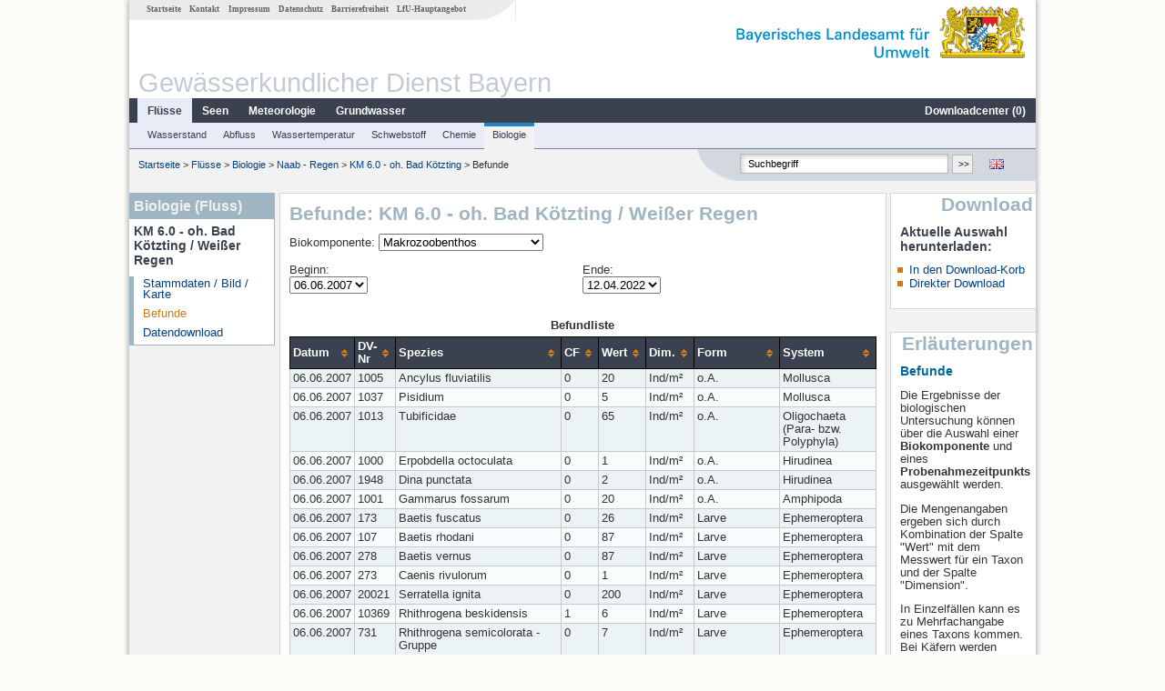

--- FILE ---
content_type: text/html; charset=utf-8
request_url: https://www.gkd.bayern.de/de/fluesse/biologie/naab_regen/km-6-0-oh-bad-koetzting-8496/befunde
body_size: 9463
content:
<!DOCTYPE html>
<html lang="de">
<head>
    <meta charset="utf-8">
    <meta http-equiv="X-UA-Compatible" content="IE=edge">
    <meta name="viewport" content="width=device-width, initial-scale=1">
    <title>Befunde: KM 6.0 - oh. Bad Kötzting / Weißer Regen</title>
    <link href="https://www.gkd.bayern.de/css/style.20231129.css" rel="stylesheet">
    <link href="https://media.gkd.bayern.de/js/jquery-ui-1.13.2/jquery-ui.min.css" rel="stylesheet">
    <link rel="icon" href="https://www.gkd.bayern.de/favicon.ico">
    <link rel="canonical" href="https://www.gkd.bayern.de/de/fluesse/biologie/naab_regen/km-6-0-oh-bad-koetzting-8496/befunde" />
    <meta name="description" content=""><meta name="keywords" content="Gewässerkundlicher Dienst,Bayern,Messdaten,Gewässerkunde,Download,Abfluss,Grundwasser,Grundwasserstand,Niederschlag,Wassertemperatur,Fluss,See,Gewaesser,Wasserstand,GKD,Gewässerchemie"><meta name="robots" content="index, follow"><link href="https://media.gkd.bayern.de/js/jquery-ui-1.13.2/jquery-ui.min.css" rel="stylesheet"><script src="https://media.gkd.bayern.de/js/jquery-3.7.0/jquery.min.js"></script><script src="https://media.gkd.bayern.de/js/jquery/jquery.maphilight.min.js"></script></head>

<body>
<a title="#" name="top"></a>
<div id="center" class="wide">
    <div id="kopf">
        <div id="schriftzug">
            <div id="navi_meta"><ul><li class=""><a href="https://www.gkd.bayern.de/de/" title="Startseite" id="Startseite">Startseite</a></li><li class=" append_mobile"><a href="https://www.gkd.bayern.de/de/kontakt" title="Kontakt" id="Kontakt">Kontakt</a></li><li class=" append_mobile"><a href="https://www.gkd.bayern.de/de/impressum" title="Impressum" id="Impressum">Impressum</a></li><li class=" append_mobile"><a href="https://www.gkd.bayern.de/de/datenschutz" title="Datenschutz" id="Datenschutz">Datenschutz</a></li><li class=""><a href="https://www.gkd.bayern.de/de/barrierefreiheit" title="Barrierefreiheit" id="Barrierefreiheit">Barrierefreiheit</a></li><li class=""><a href="https://www.lfu.bayern.de/" target="_blank" id="LfU-Hauptangebot">LfU-Hauptangebot</a></li></ul></div>
            <div id="lfu"><img src="https://www.gkd.bayern.de/images/layout/schriftzug_l.png" alt="Bayerisches Landesamt f&uuml;r Umwelt"></div>
        </div>
        <div id="kopfgrafik">Gewässerkundlicher Dienst Bayern</div>
        <div id="navi_horizontal_container">
            <div id="navi_horizontal">
                <ul><li class="active"><a href="https://www.gkd.bayern.de/de/fluesse" class="active" id="Fl&uuml;sse">Fl&uuml;sse</a><ul class="hide"><li class=""><a href="https://www.gkd.bayern.de/de/fluesse/wasserstand" id="Wasserstand">Wasserstand</a></li><li class=""><a href="https://www.gkd.bayern.de/de/fluesse/abfluss" id="Abfluss">Abfluss</a></li><li class=""><a href="https://www.gkd.bayern.de/de/fluesse/wassertemperatur" id="Wassertemperatur">Wassertemperatur</a></li><li class=""><a href="https://www.gkd.bayern.de/de/fluesse/schwebstoff" id="Schwebstoff">Schwebstoff</a></li><li class=""><a href="https://www.gkd.bayern.de/de/fluesse/chemie" id="Chemie">Chemie</a></li><li class=""><a href="https://www.gkd.bayern.de/de/fluesse/biologie" id="Biologie">Biologie</a></li></ul></li><li class=""><a href="https://www.gkd.bayern.de/de/seen" id="Seen">Seen</a><ul class="hide"><li class=""><a href="https://www.gkd.bayern.de/de/seen/wasserstand" id="Wasserstand">Wasserstand</a></li><li class=""><a href="https://www.gkd.bayern.de/de/seen/wassertemperatur" id="Wassertemperatur">Wassertemperatur</a></li><li class=""><a href="https://www.gkd.bayern.de/de/seen/chemie" id="Chemie">Chemie</a></li><li class=""><a href="https://www.gkd.bayern.de/de/seen/biologie" id="Biologie">Biologie</a></li></ul></li><li class=""><a href="https://www.gkd.bayern.de/de/meteo" id="Meteorologie">Meteorologie</a><ul class="hide"><li class=""><a href="https://www.gkd.bayern.de/de/meteo/niederschlag" id="Niederschlag">Niederschlag</a></li><li class=""><a href="https://www.gkd.bayern.de/de/meteo/schnee" id="Schnee">Schnee</a></li><li class=""><a href="https://www.gkd.bayern.de/de/meteo/lufttemperatur" id="Lufttemperatur">Lufttemperatur</a></li><li class=""><a href="https://www.gkd.bayern.de/de/meteo/luftfeuchte" id="Relative Luftfeuchte">Relative Luftfeuchte</a></li><li class=""><a href="https://www.gkd.bayern.de/de/meteo/wind" id="Wind">Wind</a></li><li class=""><a href="https://www.gkd.bayern.de/de/meteo/globalstrahlung" id="Globalstrahlung">Globalstrahlung</a></li><li class=""><a href="https://www.gkd.bayern.de/de/meteo/luftdruck" id="Luftdruck">Luftdruck</a></li></ul></li><li class=""><a href="https://www.gkd.bayern.de/de/grundwasser" id="Grundwasser">Grundwasser</a><ul class="hide"><li class=""><a href="https://www.gkd.bayern.de/de/grundwasser/oberesstockwerk" id="Wasserstand oberes Stockwerk">Wasserstand oberes Stockwerk</a></li><li class=""><a href="https://www.gkd.bayern.de/de/grundwasser/tieferestockwerke" id="Wasserstand tiefere Stockwerke">Wasserstand tiefere Stockwerke</a></li><li class=""><a href="https://www.gkd.bayern.de/de/grundwasser/quellschuettung" id="Quellsch&uuml;ttung">Quellsch&uuml;ttung</a></li><li class=""><a href="https://www.gkd.bayern.de/de/grundwasser/quelltemperatur" id="Quelltemperatur">Quelltemperatur</a></li><li class=""><a href="https://www.gkd.bayern.de/de/grundwasser/chemie" id="Chemie">Chemie</a></li></ul></li><li class=" float_right"><a href="https://www.gkd.bayern.de/de/downloadcenter" id="downloadcenter">Downloadcenter (<span class="downloadanz">0</span>)</a><ul class="hide"><li class=""><a href="https://www.gkd.bayern.de/de/downloadcenter" id="Download-Korb">Download-Korb</a></li><li class=""><a href="https://www.gkd.bayern.de/de/downloadcenter/wizard" id="Messstellenauswahl">Messstellenauswahl</a></li></ul></li></ul>            </div>

            <div id="navi_horizontal_sub">
                <ul><li class=""><a href="https://www.gkd.bayern.de/de/fluesse/wasserstand" id="Wasserstand">Wasserstand</a></li><li class=""><a href="https://www.gkd.bayern.de/de/fluesse/abfluss" id="Abfluss">Abfluss</a></li><li class=""><a href="https://www.gkd.bayern.de/de/fluesse/wassertemperatur" id="Wassertemperatur">Wassertemperatur</a></li><li class=""><a href="https://www.gkd.bayern.de/de/fluesse/schwebstoff" id="Schwebstoff">Schwebstoff</a></li><li class=""><a href="https://www.gkd.bayern.de/de/fluesse/chemie" id="Chemie">Chemie</a></li><li class="active"><a href="https://www.gkd.bayern.de/de/fluesse/biologie" class="active" id="Biologie">Biologie</a></li></ul>            </div>
        </div>
    </div>

    <div id="content">
        <div id="surfpfad">
            <ul>
                <li><a href="https://www.gkd.bayern.de/de/">Startseite</a> &gt;</li><li> <a href="https://www.gkd.bayern.de/de/fluesse">Fl&uuml;sse</a> &gt;</li><li> <a href="https://www.gkd.bayern.de/de/fluesse/biologie">Biologie</a> &gt;</li><li> <a href="https://www.gkd.bayern.de/de/fluesse/biologie/naab_regen">Naab - Regen</a> &gt;</li><li> <a href="https://www.gkd.bayern.de/de/fluesse/biologie/naab_regen/km-6-0-oh-bad-koetzting-8496">KM 6.0 - oh. Bad Kötzting</a> &gt;</li><li> Befunde</li>
            </ul>

            <div id="kopfsymbole">
                <ul style="padding-left:15px;">
                    <li><a id="translatePage" href="https://www.gkd.bayern.de/en/rivers/biology/naab_regen/km-6-0-oh-bad-koetzting-8496/findings"><img alt="English version" title="English version" src="https://www.gkd.bayern.de/images/symbole/gb.png" /></a></li>                </ul>
                <form action="https://www.gkd.bayern.de/de/search" method="get" name="searchform">
                    <input onclick="if(this.value=='Suchbegriff') this.value='';" type="text" name="suche" id="q"
                           value="Suchbegriff" size="18" maxlength="128"/>
                    <input type="submit" id="submit" value="&gt;&gt;"/>
                </form>
            </div>
            <!--/UdmComment-->

            <!-- id = surfpfad -->
        </div>
        <!-- Janus Header End -->


        <div id="navi_links_3c"><div class="row"><div class="col">
<div class="header">Biologie (Fluss)</div>
<h4 style="margin: 5px 0 5px 5px">KM 6.0 - oh. Bad Kötzting / Weißer Regen</h4>
<ul><li><a class="" href="https://www.gkd.bayern.de/de/fluesse/biologie/naab_regen/km-6-0-oh-bad-koetzting-8496">Stammdaten / Bild / Karte</a></li>
<li><a class="active" href="https://www.gkd.bayern.de/de/fluesse/biologie/naab_regen/km-6-0-oh-bad-koetzting-8496/befunde">Befunde</a></li><li><a class="" href="https://www.gkd.bayern.de/de/fluesse/biologie/naab_regen/km-6-0-oh-bad-koetzting-8496/download">Datendownload</a></li>
</ul></div></div></div>        <div id="content_3c" class="col3"><div class="row">
	<div class="heading"><h1>Befunde: KM 6.0 - oh. Bad Kötzting / Weißer Regen</h1></div>
	<div class="col"><form  action="https://www.gkd.bayern.de/de/fluesse/biologie/naab_regen/km-6-0-oh-bad-koetzting-8496/befunde" method="GET"><div style="margin-right:5px;">Biokomponente:&nbsp;<select name="bk_nr" onchange="this.form.submit()"><option value="1" selected="selected">Makrozoobenthos</option><option value="140">Makrophyten/Phytobenthos</option></select></div></form><br /><div style="float:left;width: 50%"><form  action="https://www.gkd.bayern.de/de/fluesse/biologie/naab_regen/km-6-0-oh-bad-koetzting-8496/befunde" method="GET"><input type="hidden" name="bk_nr" value="1"><input type="hidden" name="msntz" value=""><input type="hidden" name="dv_nr" value=""><input type="hidden" name="ende" value="2022-04-12"><div style="margin-right:5px;">Beginn:<br /><select name="beginn" onchange="this.form.submit()"><option value="2007-06-06" selected="selected">06.06.2007</option><option value="2016-04-27">27.04.2016</option><option value="2019-04-16">16.04.2019</option><option value="2022-04-12">12.04.2022</option></select></div></form></div><div style="float:left"><form  action="https://www.gkd.bayern.de/de/fluesse/biologie/naab_regen/km-6-0-oh-bad-koetzting-8496/befunde" method="GET"><input type="hidden" name="bk_nr" value="1"><input type="hidden" name="beginn" value="2007-06-06"><input type="hidden" name="msntz" value=""><input type="hidden" name="dv_nr" value=""><div style="margin-right:5px;">Ende:<br /><select name="ende" onchange="this.form.submit()"><option value="2007-06-06">06.06.2007</option><option value="2016-04-27">27.04.2016</option><option value="2019-04-16">16.04.2019</option><option value="2022-04-12" selected="selected">12.04.2022</option></select></div></form></div><div style="clear:both"></div><br /><br /><table  class="tblsort"><caption>Befundliste</caption><thead><tr><th>Datum</th><th>DV-Nr</th><th>Spezies</th><th>CF</th><th>Wert</th><th>Dim.</th><th>Form</th><th>System</th></tr></thead><tbody><tr  class="row"><td >06.06.2007</td><td >1005</td><td >Ancylus fluviatilis</td><td >0</td><td >20</td><td >Ind/m²</td><td >o.A.</td><td >Mollusca</td></tr><tr  class="row2"><td >06.06.2007</td><td >1037</td><td >Pisidium</td><td >0</td><td >5</td><td >Ind/m²</td><td >o.A.</td><td >Mollusca</td></tr><tr  class="row"><td >06.06.2007</td><td >1013</td><td >Tubificidae</td><td >0</td><td >65</td><td >Ind/m²</td><td >o.A.</td><td >Oligochaeta (Para- bzw. Polyphyla)</td></tr><tr  class="row2"><td >06.06.2007</td><td >1000</td><td >Erpobdella octoculata</td><td >0</td><td >1</td><td >Ind/m²</td><td >o.A.</td><td >Hirudinea</td></tr><tr  class="row"><td >06.06.2007</td><td >1948</td><td >Dina punctata</td><td >0</td><td >2</td><td >Ind/m²</td><td >o.A.</td><td >Hirudinea</td></tr><tr  class="row2"><td >06.06.2007</td><td >1001</td><td >Gammarus fossarum</td><td >0</td><td >20</td><td >Ind/m²</td><td >o.A.</td><td >Amphipoda</td></tr><tr  class="row"><td >06.06.2007</td><td >173</td><td >Baetis fuscatus</td><td >0</td><td >26</td><td >Ind/m²</td><td >Larve</td><td >Ephemeroptera</td></tr><tr  class="row2"><td >06.06.2007</td><td >107</td><td >Baetis rhodani</td><td >0</td><td >87</td><td >Ind/m²</td><td >Larve</td><td >Ephemeroptera</td></tr><tr  class="row"><td >06.06.2007</td><td >278</td><td >Baetis vernus</td><td >0</td><td >87</td><td >Ind/m²</td><td >Larve</td><td >Ephemeroptera</td></tr><tr  class="row2"><td >06.06.2007</td><td >273</td><td >Caenis rivulorum</td><td >0</td><td >1</td><td >Ind/m²</td><td >Larve</td><td >Ephemeroptera</td></tr><tr  class="row"><td >06.06.2007</td><td >20021</td><td >Serratella ignita</td><td >0</td><td >200</td><td >Ind/m²</td><td >Larve</td><td >Ephemeroptera</td></tr><tr  class="row2"><td >06.06.2007</td><td >10369</td><td >Rhithrogena beskidensis</td><td >1</td><td >6</td><td >Ind/m²</td><td >Larve</td><td >Ephemeroptera</td></tr><tr  class="row"><td >06.06.2007</td><td >731</td><td >Rhithrogena semicolorata - Gruppe</td><td >0</td><td >7</td><td >Ind/m²</td><td >Larve</td><td >Ephemeroptera</td></tr><tr  class="row2"><td >06.06.2007</td><td >573</td><td >Ecdyonurus venosus - Gruppe</td><td >0</td><td >6</td><td >Ind/m²</td><td >Larve</td><td >Ephemeroptera</td></tr><tr  class="row"><td >06.06.2007</td><td >88</td><td >Heptagenia sulphurea</td><td >0</td><td >2</td><td >Ind/m²</td><td >Larve</td><td >Ephemeroptera</td></tr><tr  class="row2"><td >06.06.2007</td><td >193</td><td >Habrophlebia lauta</td><td >0</td><td >6</td><td >Ind/m²</td><td >Larve</td><td >Ephemeroptera</td></tr><tr  class="row"><td >06.06.2007</td><td >29</td><td >Leuctra</td><td >0</td><td >65</td><td >Ind/m²</td><td >Larve</td><td >Plecoptera</td></tr><tr  class="row2"><td >06.06.2007</td><td >187</td><td >Esolus parallelepipedus</td><td >0</td><td >15</td><td >Ind/m²</td><td >Adulte / Imago</td><td >Coleoptera</td></tr><tr  class="row"><td >06.06.2007</td><td >17</td><td >Oulimnius tuberculatus</td><td >0</td><td >7</td><td >Ind/m²</td><td >Adulte / Imago</td><td >Coleoptera</td></tr><tr  class="row2"><td >06.06.2007</td><td >291</td><td >Elmis rioloides</td><td >0</td><td >89</td><td >Ind/m²</td><td >Adulte / Imago</td><td >Coleoptera</td></tr><tr  class="row"><td >06.06.2007</td><td >89</td><td >Hydraena gracilis</td><td >0</td><td >13</td><td >Ind/m²</td><td >Adulte / Imago</td><td >Coleoptera</td></tr><tr  class="row2"><td >06.06.2007</td><td >138</td><td >Hydraena</td><td >0</td><td >4</td><td >Ind/m²</td><td >Larve</td><td >Coleoptera</td></tr><tr  class="row"><td >06.06.2007</td><td >141</td><td >Limnius perrisi</td><td >0</td><td >24</td><td >Ind/m²</td><td >Adulte / Imago</td><td >Coleoptera</td></tr><tr  class="row2"><td >06.06.2007</td><td >28</td><td >Limnius volckmari</td><td >0</td><td >41</td><td >Ind/m²</td><td >Adulte / Imago</td><td >Coleoptera</td></tr><tr  class="row"><td >06.06.2007</td><td >21</td><td >Platambus maculatus</td><td >0</td><td >1</td><td >Ind/m²</td><td >Adulte / Imago</td><td >Coleoptera</td></tr><tr  class="row2"><td >06.06.2007</td><td >10482</td><td >Brachycentrus maculatus</td><td >0</td><td >20</td><td >Ind/m²</td><td >Larve</td><td >Trichoptera</td></tr><tr  class="row"><td >06.06.2007</td><td >207</td><td >Lepidostoma hirtum</td><td >0</td><td >200</td><td >Ind/m²</td><td >Larve</td><td >Trichoptera</td></tr><tr  class="row2"><td >06.06.2007</td><td >937</td><td >Athripsodes albifrons</td><td >0</td><td >65</td><td >Ind/m²</td><td >Larve</td><td >Trichoptera</td></tr><tr  class="row"><td >06.06.2007</td><td >720</td><td >Anomalopterygella chauviniana</td><td >0</td><td >20</td><td >Ind/m²</td><td >Larve</td><td >Trichoptera</td></tr><tr  class="row2"><td >06.06.2007</td><td >22</td><td >Agapetus</td><td >0</td><td >20</td><td >Ind/m²</td><td >Larve</td><td >Trichoptera</td></tr><tr  class="row"><td >06.06.2007</td><td >264</td><td >Silo nigricornis</td><td >0</td><td >65</td><td >Ind/m²</td><td >Larve</td><td >Trichoptera</td></tr><tr  class="row2"><td >06.06.2007</td><td >848</td><td >Hydropsyche siltalai</td><td >0</td><td >65</td><td >Ind/m²</td><td >Larve</td><td >Trichoptera</td></tr><tr  class="row"><td >06.06.2007</td><td >849</td><td >Hydropsyche instabilis</td><td >0</td><td >5</td><td >Ind/m²</td><td >Larve</td><td >Trichoptera</td></tr><tr  class="row2"><td >06.06.2007</td><td >42</td><td >Chaetopteryx villosa</td><td >1</td><td >20</td><td >Ind/m²</td><td >Larve</td><td >Trichoptera</td></tr><tr  class="row"><td >06.06.2007</td><td >448</td><td >Micrasema longulum</td><td >0</td><td >4</td><td >Ind/m²</td><td >Leergehäuse / Köcher / Röhren</td><td >Trichoptera</td></tr><tr  class="row2"><td >06.06.2007</td><td >451</td><td >Mystacides azurea</td><td >0</td><td >2</td><td >Ind/m²</td><td >Larve</td><td >Trichoptera</td></tr><tr  class="row"><td >06.06.2007</td><td >12</td><td >Polycentropus flavomaculatus</td><td >0</td><td >20</td><td >Ind/m²</td><td >Larve</td><td >Trichoptera</td></tr><tr  class="row2"><td >06.06.2007</td><td >358</td><td >Psychomyiidae</td><td >0</td><td >1</td><td >Ind/m²</td><td >Larve</td><td >Trichoptera</td></tr><tr  class="row"><td >06.06.2007</td><td >611</td><td >Rhyacophila - Rhyacophila</td><td >0</td><td >20</td><td >Ind/m²</td><td >Larve</td><td >Trichoptera</td></tr><tr  class="row2"><td >06.06.2007</td><td >408</td><td >Sericostoma</td><td >0</td><td >200</td><td >Ind/m²</td><td >Larve</td><td >Trichoptera</td></tr><tr  class="row"><td >06.06.2007</td><td >493</td><td >Ceratopogonidae</td><td >0</td><td >3</td><td >Ind/m²</td><td >Larve</td><td >Diptera - Ceratopogonidae</td></tr><tr  class="row2"><td >06.06.2007</td><td >43</td><td >Rheotanytarsus</td><td >0</td><td >65</td><td >Ind/m²</td><td >o.A.</td><td >Diptera - Chironomidae</td></tr><tr  class="row"><td >06.06.2007</td><td >604</td><td >Prodiamesa olivacea</td><td >0</td><td >13</td><td >Ind/m²</td><td >Larve</td><td >Diptera - Chironomidae</td></tr><tr  class="row2"><td >06.06.2007</td><td >911</td><td >Chironomidae</td><td >0</td><td >19</td><td >Ind/m²</td><td >Larve</td><td >Diptera - Chironomidae</td></tr><tr  class="row"><td >06.06.2007</td><td >502</td><td >Tanypodinae</td><td >0</td><td >20</td><td >Ind/m²</td><td >Larve</td><td >Diptera - Chironomidae</td></tr><tr  class="row2"><td >06.06.2007</td><td >605</td><td >Tanytarsini</td><td >0</td><td >13</td><td >Ind/m²</td><td >Larve</td><td >Diptera - Chironomidae</td></tr><tr  class="row"><td >06.06.2007</td><td >132</td><td >Dicranota</td><td >0</td><td >20</td><td >Ind/m²</td><td >Larve</td><td >Diptera - Pediciidae</td></tr><tr  class="row2"><td >06.06.2007</td><td >762</td><td >Simulium</td><td >0</td><td >65</td><td >Ind/m²</td><td >Larve</td><td >Diptera - Simuliidae</td></tr><tr  class="row"><td >06.06.2007</td><td >289</td><td >Elmis aenea</td><td >0</td><td >89</td><td >Ind/m²</td><td >Adulte / Imago</td><td >Coleoptera</td></tr><tr  class="row2"><td >06.06.2007</td><td >951</td><td >Hydraena dentipes</td><td >0</td><td >3</td><td >Ind/m²</td><td >Adulte / Imago</td><td >Coleoptera</td></tr><tr  class="row"><td >27.04.2016</td><td >1005</td><td >Ancylus fluviatilis</td><td >0</td><td >3</td><td >Ind/m²</td><td >o.A.</td><td >Mollusca</td></tr><tr  class="row2"><td >27.04.2016</td><td >1092</td><td >Eiseniella tetraedra</td><td >0</td><td >3</td><td >Ind/m²</td><td >o.A.</td><td >Oligochaeta (Para- bzw. Polyphyla)</td></tr><tr  class="row"><td >27.04.2016</td><td >1013</td><td >Tubificidae</td><td >0</td><td >2</td><td >Ind/m²</td><td >o.A.</td><td >Oligochaeta (Para- bzw. Polyphyla)</td></tr><tr  class="row2"><td >27.04.2016</td><td >1948</td><td >Dina punctata</td><td >0</td><td >1</td><td >Ind/m²</td><td >o.A.</td><td >Hirudinea</td></tr><tr  class="row"><td >27.04.2016</td><td >47</td><td >Ephemera danica</td><td >0</td><td >1</td><td >Ind/m²</td><td >Larve</td><td >Ephemeroptera</td></tr><tr  class="row2"><td >27.04.2016</td><td >713</td><td >Torleya major</td><td >0</td><td >20</td><td >Ind/m²</td><td >Larve</td><td >Ephemeroptera</td></tr><tr  class="row"><td >27.04.2016</td><td >139</td><td >Isoperla</td><td >0</td><td >65</td><td >Ind/m²</td><td >Larve</td><td >Plecoptera</td></tr><tr  class="row2"><td >27.04.2016</td><td >112</td><td >Elmis</td><td >0</td><td >8</td><td >Ind/m²</td><td >Larve</td><td >Coleoptera</td></tr><tr  class="row"><td >27.04.2016</td><td >26</td><td >Orectochilus villosus</td><td >0</td><td >7</td><td >Ind/m²</td><td >Larve</td><td >Coleoptera</td></tr><tr  class="row2"><td >27.04.2016</td><td >359</td><td >Limnius</td><td >0</td><td >8</td><td >Ind/m²</td><td >Larve</td><td >Coleoptera</td></tr><tr  class="row"><td >27.04.2016</td><td >17</td><td >Oulimnius tuberculatus</td><td >0</td><td >8</td><td >Ind/m²</td><td >Adulte / Imago</td><td >Coleoptera</td></tr><tr  class="row2"><td >27.04.2016</td><td >89</td><td >Hydraena gracilis</td><td >0</td><td >4</td><td >Ind/m²</td><td >Adulte / Imago</td><td >Coleoptera</td></tr><tr  class="row"><td >27.04.2016</td><td >28</td><td >Limnius volckmari</td><td >0</td><td >7</td><td >Ind/m²</td><td >Adulte / Imago</td><td >Coleoptera</td></tr><tr  class="row2"><td >27.04.2016</td><td >611</td><td >Rhyacophila - Rhyacophila</td><td >0</td><td >10</td><td >Ind/m²</td><td >Larve</td><td >Trichoptera</td></tr><tr  class="row"><td >27.04.2016</td><td >146</td><td >Tipula s. l.</td><td >0</td><td >3</td><td >Ind/m²</td><td >Larve</td><td >Diptera - Tipulidae</td></tr><tr  class="row2"><td >27.04.2016</td><td >608</td><td >Bezzia</td><td >0</td><td >10</td><td >Ind/m²</td><td >Larve</td><td >Diptera - Ceratopogonidae</td></tr><tr  class="row"><td >27.04.2016</td><td >43</td><td >Rheotanytarsus</td><td >0</td><td >5</td><td >Ind/m²</td><td >Leergehäuse / Köcher / Röhren</td><td >Diptera - Chironomidae</td></tr><tr  class="row2"><td >27.04.2016</td><td >237</td><td >Potamophylax luctuosus</td><td >1</td><td >3</td><td >Ind/m²</td><td >Larve</td><td >Trichoptera</td></tr><tr  class="row"><td >27.04.2016</td><td >187</td><td >Esolus parallelepipedus</td><td >0</td><td >1</td><td >Ind/m²</td><td >Adulte / Imago</td><td >Coleoptera</td></tr><tr  class="row2"><td >27.04.2016</td><td >132</td><td >Dicranota</td><td >0</td><td >18</td><td >Ind/m²</td><td >Larve</td><td >Diptera - Pediciidae</td></tr><tr  class="row"><td >27.04.2016</td><td >496</td><td >Eloeophila</td><td >0</td><td >47</td><td >Ind/m²</td><td >Larve</td><td >Diptera - Limoniidae</td></tr><tr  class="row2"><td >27.04.2016</td><td >106</td><td >Orthocladiinae</td><td >0</td><td >33</td><td >Ind/m²</td><td >Larve</td><td >Diptera - Chironomidae</td></tr><tr  class="row"><td >27.04.2016</td><td >910</td><td >Chironomini</td><td >0</td><td >53</td><td >Ind/m²</td><td >Larve</td><td >Diptera - Chironomidae</td></tr><tr  class="row2"><td >27.04.2016</td><td >10058</td><td >Diamesinae</td><td >0</td><td >114</td><td >Ind/m²</td><td >Larve</td><td >Diptera - Chironomidae</td></tr><tr  class="row"><td >27.04.2016</td><td >762</td><td >Simulium</td><td >0</td><td >2</td><td >Ind/m²</td><td >Larve</td><td >Diptera - Simuliidae</td></tr><tr  class="row2"><td >27.04.2016</td><td >763</td><td >Prosimulium tomosvaryi</td><td >0</td><td >1</td><td >Ind/m²</td><td >Larve</td><td >Diptera - Simuliidae</td></tr><tr  class="row"><td >27.04.2016</td><td >1075</td><td >Pisidium subtruncatum</td><td >1</td><td >2</td><td >Ind/m²</td><td >o.A.</td><td >Mollusca</td></tr><tr  class="row2"><td >27.04.2016</td><td >1037</td><td >Pisidium</td><td >0</td><td >1</td><td >Ind/m²</td><td >o.A.</td><td >Mollusca</td></tr><tr  class="row"><td >27.04.2016</td><td >111</td><td >Protonemura</td><td >0</td><td >1</td><td >Ind/m²</td><td >Larve</td><td >Plecoptera</td></tr><tr  class="row2"><td >27.04.2016</td><td >10449</td><td >Ecdyonurus torrentis</td><td >0</td><td >1</td><td >Ind/m²</td><td >Larve</td><td >Ephemeroptera</td></tr><tr  class="row"><td >27.04.2016</td><td >131</td><td >Ephemerella mucronata</td><td >0</td><td >65</td><td >Ind/m²</td><td >Larve</td><td >Ephemeroptera</td></tr><tr  class="row2"><td >27.04.2016</td><td >731</td><td >Rhithrogena semicolorata - Gruppe</td><td >0</td><td >65</td><td >Ind/m²</td><td >Larve</td><td >Ephemeroptera</td></tr><tr  class="row"><td >27.04.2016</td><td >107</td><td >Baetis rhodani</td><td >0</td><td >154</td><td >Ind/m²</td><td >Larve</td><td >Ephemeroptera</td></tr><tr  class="row2"><td >27.04.2016</td><td >348</td><td >Baetis muticus</td><td >0</td><td >46</td><td >Ind/m²</td><td >Larve</td><td >Ephemeroptera</td></tr><tr  class="row"><td >27.04.2016</td><td >252</td><td >Centroptilum luteolum</td><td >0</td><td >1</td><td >Ind/m²</td><td >Larve</td><td >Ephemeroptera</td></tr><tr  class="row2"><td >27.04.2016</td><td >408</td><td >Sericostoma</td><td >0</td><td >65</td><td >Ind/m²</td><td >Larve</td><td >Trichoptera</td></tr><tr  class="row"><td >27.04.2016</td><td >69</td><td >Cyrnus trimaculatus</td><td >0</td><td >1</td><td >Ind/m²</td><td >Larve</td><td >Trichoptera</td></tr><tr  class="row2"><td >27.04.2016</td><td >12</td><td >Polycentropus flavomaculatus</td><td >0</td><td >3</td><td >Ind/m²</td><td >Larve</td><td >Trichoptera</td></tr><tr  class="row"><td >27.04.2016</td><td >20947</td><td >Silo nigricornis / piceus</td><td >0</td><td >1</td><td >Ind/m²</td><td >Larve</td><td >Trichoptera</td></tr><tr  class="row2"><td >27.04.2016</td><td >190</td><td >Goera pilosa</td><td >0</td><td >1</td><td >Ind/m²</td><td >Larve</td><td >Trichoptera</td></tr><tr  class="row"><td >27.04.2016</td><td >848</td><td >Hydropsyche siltalai</td><td >0</td><td >200</td><td >Ind/m²</td><td >Larve</td><td >Trichoptera</td></tr><tr  class="row2"><td >27.04.2016</td><td >720</td><td >Anomalopterygella chauviniana</td><td >0</td><td >65</td><td >Ind/m²</td><td >Larve</td><td >Trichoptera</td></tr><tr  class="row"><td >27.04.2016</td><td >15</td><td >Halesus</td><td >0</td><td >5</td><td >Ind/m²</td><td >Larve</td><td >Trichoptera</td></tr><tr  class="row2"><td >27.04.2016</td><td >714</td><td >Ithytrichia lamellaris</td><td >1</td><td >20</td><td >Ind/m²</td><td >Larve</td><td >Trichoptera</td></tr><tr  class="row"><td >27.04.2016</td><td >207</td><td >Lepidostoma hirtum</td><td >0</td><td >62</td><td >Ind/m²</td><td >Larve</td><td >Trichoptera</td></tr><tr  class="row2"><td >27.04.2016</td><td >30291</td><td >Lepidostoma basale</td><td >0</td><td >3</td><td >Ind/m²</td><td >Larve</td><td >Trichoptera</td></tr><tr  class="row"><td >27.04.2016</td><td >210</td><td >Athripsodes bilineatus</td><td >1</td><td >22</td><td >Ind/m²</td><td >Larve</td><td >Trichoptera</td></tr><tr  class="row2"><td >27.04.2016</td><td >999</td><td >Athripsodes</td><td >0</td><td >33</td><td >Ind/m²</td><td >Larve</td><td >Trichoptera</td></tr><tr  class="row"><td >27.04.2016</td><td >339</td><td >Agapetus ochripes</td><td >1</td><td >22</td><td >Ind/m²</td><td >Larve</td><td >Trichoptera</td></tr><tr  class="row2"><td >27.04.2016</td><td >22</td><td >Agapetus</td><td >0</td><td >33</td><td >Ind/m²</td><td >Larve</td><td >Trichoptera</td></tr><tr  class="row"><td >27.04.2016</td><td >133</td><td >Esolus angustatus</td><td >0</td><td >1</td><td >Ind/m²</td><td >Adulte / Imago</td><td >Coleoptera</td></tr><tr  class="row2"><td >27.04.2016</td><td >20922</td><td >Chaetopterygini / Stenophylacini</td><td >0</td><td >1</td><td >Ind/m²</td><td >Larve</td><td >Trichoptera</td></tr><tr  class="row"><td >27.04.2016</td><td >291</td><td >Elmis rioloides</td><td >0</td><td >61</td><td >Ind/m²</td><td >Adulte / Imago</td><td >Coleoptera</td></tr><tr  class="row2"><td >27.04.2016</td><td >79</td><td >Elmis maugetii</td><td >0</td><td >4</td><td >Ind/m²</td><td >Adulte / Imago</td><td >Coleoptera</td></tr><tr  class="row"><td >16.04.2019</td><td >1005</td><td >Ancylus fluviatilis</td><td >0</td><td >4</td><td >Ind/m²</td><td >o.A.</td><td >Mollusca</td></tr><tr  class="row2"><td >16.04.2019</td><td >1948</td><td >Dina punctata</td><td >0</td><td >20</td><td >Ind/m²</td><td >o.A.</td><td >Hirudinea</td></tr><tr  class="row"><td >16.04.2019</td><td >1004</td><td >Asellus aquaticus</td><td >0</td><td >4</td><td >Ind/m²</td><td >o.A.</td><td >Isopoda</td></tr><tr  class="row2"><td >16.04.2019</td><td >573</td><td >Ecdyonurus venosus - Gruppe</td><td >0</td><td >20</td><td >Ind/m²</td><td >Larve</td><td >Ephemeroptera</td></tr><tr  class="row"><td >16.04.2019</td><td >34</td><td >Epeorus assimilis</td><td >0</td><td >1</td><td >Ind/m²</td><td >Larve</td><td >Ephemeroptera</td></tr><tr  class="row2"><td >16.04.2019</td><td >47</td><td >Ephemera danica</td><td >0</td><td >2</td><td >Ind/m²</td><td >Larve</td><td >Ephemeroptera</td></tr><tr  class="row"><td >16.04.2019</td><td >131</td><td >Ephemerella mucronata</td><td >0</td><td >20</td><td >Ind/m²</td><td >Larve</td><td >Ephemeroptera</td></tr><tr  class="row2"><td >16.04.2019</td><td >193</td><td >Habrophlebia lauta</td><td >0</td><td >1</td><td >Ind/m²</td><td >Larve</td><td >Ephemeroptera</td></tr><tr  class="row"><td >16.04.2019</td><td >20929</td><td >Leptophlebia submarginata</td><td >0</td><td >20</td><td >Ind/m²</td><td >Larve</td><td >Ephemeroptera</td></tr><tr  class="row2"><td >16.04.2019</td><td >20</td><td >Rhithrogena semicolorata</td><td >1</td><td >65</td><td >Ind/m²</td><td >Larve</td><td >Ephemeroptera</td></tr><tr  class="row"><td >16.04.2019</td><td >713</td><td >Torleya major</td><td >0</td><td >20</td><td >Ind/m²</td><td >Larve</td><td >Ephemeroptera</td></tr><tr  class="row2"><td >16.04.2019</td><td >29</td><td >Leuctra</td><td >0</td><td >1</td><td >Ind/m²</td><td >Larve</td><td >Plecoptera</td></tr><tr  class="row"><td >16.04.2019</td><td >128</td><td >Amphinemura</td><td >0</td><td >3</td><td >Ind/m²</td><td >Larve</td><td >Plecoptera</td></tr><tr  class="row2"><td >16.04.2019</td><td >139</td><td >Isoperla</td><td >0</td><td >6</td><td >Ind/m²</td><td >Larve</td><td >Plecoptera</td></tr><tr  class="row"><td >16.04.2019</td><td >10154</td><td >Micronecta</td><td >0</td><td >65</td><td >Ind/m²</td><td >Larve</td><td >Heteroptera</td></tr><tr  class="row2"><td >16.04.2019</td><td >248</td><td >Sialis lutaria</td><td >0</td><td >1</td><td >Ind/m²</td><td >Larve</td><td >Megaloptera</td></tr><tr  class="row"><td >16.04.2019</td><td >17</td><td >Oulimnius tuberculatus</td><td >0</td><td >20</td><td >Ind/m²</td><td >Adulte / Imago</td><td >Coleoptera</td></tr><tr  class="row2"><td >16.04.2019</td><td >26</td><td >Orectochilus villosus</td><td >0</td><td >20</td><td >Ind/m²</td><td >Larve</td><td >Coleoptera</td></tr><tr  class="row"><td >16.04.2019</td><td >112</td><td >Elmis</td><td >0</td><td >10</td><td >Ind/m²</td><td >Larve</td><td >Coleoptera</td></tr><tr  class="row2"><td >16.04.2019</td><td >359</td><td >Limnius</td><td >0</td><td >4</td><td >Ind/m²</td><td >Larve</td><td >Coleoptera</td></tr><tr  class="row"><td >16.04.2019</td><td >133</td><td >Esolus angustatus</td><td >0</td><td >1</td><td >Ind/m²</td><td >Adulte / Imago</td><td >Coleoptera</td></tr><tr  class="row2"><td >16.04.2019</td><td >28</td><td >Limnius volckmari</td><td >0</td><td >2</td><td >Ind/m²</td><td >Adulte / Imago</td><td >Coleoptera</td></tr><tr  class="row"><td >16.04.2019</td><td >589</td><td >Oecetis testacea</td><td >0</td><td >8</td><td >Ind/m²</td><td >Larve</td><td >Trichoptera</td></tr><tr  class="row2"><td >16.04.2019</td><td >611</td><td >Rhyacophila - Rhyacophila</td><td >0</td><td >8</td><td >Ind/m²</td><td >Larve</td><td >Trichoptera</td></tr><tr  class="row"><td >16.04.2019</td><td >408</td><td >Sericostoma</td><td >0</td><td >65</td><td >Ind/m²</td><td >Larve</td><td >Trichoptera</td></tr><tr  class="row2"><td >16.04.2019</td><td >798</td><td >Tipula maxima</td><td >0</td><td >2</td><td >Ind/m²</td><td >Larve</td><td >Diptera - Tipulidae</td></tr><tr  class="row"><td >16.04.2019</td><td >260</td><td >Ptychoptera</td><td >0</td><td >2</td><td >Ind/m²</td><td >Larve</td><td >Diptera - Ptychopteridae</td></tr><tr  class="row2"><td >16.04.2019</td><td >20945</td><td >Potamophylax cingulatus / latipennis / luctuosus</td><td >0</td><td >6</td><td >Ind/m²</td><td >Larve</td><td >Trichoptera</td></tr><tr  class="row"><td >16.04.2019</td><td >20965</td><td >Ceratopogoninae / Palpomyiinae</td><td >0</td><td >20</td><td >Ind/m²</td><td >Larve</td><td >Diptera - Ceratopogonidae</td></tr><tr  class="row2"><td >16.04.2019</td><td >1972</td><td >Pacifastacus leniusculus</td><td >0</td><td >1</td><td >Ind/m²</td><td >Adulte / Imago</td><td >Decapoda</td></tr><tr  class="row"><td >16.04.2019</td><td >454</td><td >Onychogomphus forcipatus</td><td >0</td><td >1</td><td >Ind/m²</td><td >Larve</td><td >Odonata</td></tr><tr  class="row2"><td >16.04.2019</td><td >10480</td><td >Ophiogomphus cecilia</td><td >0</td><td >1</td><td >Ind/m²</td><td >Larve</td><td >Odonata</td></tr><tr  class="row"><td >16.04.2019</td><td >1037</td><td >Pisidium</td><td >0</td><td >9</td><td >Ind/m²</td><td >o.A.</td><td >Mollusca</td></tr><tr  class="row2"><td >16.04.2019</td><td >1075</td><td >Pisidium subtruncatum</td><td >0</td><td >11</td><td >Ind/m²</td><td >o.A.</td><td >Mollusca</td></tr><tr  class="row"><td >16.04.2019</td><td >583</td><td >Antocha</td><td >0</td><td >1</td><td >Ind/m²</td><td >Larve</td><td >Diptera - Limoniidae</td></tr><tr  class="row2"><td >16.04.2019</td><td >497</td><td >Hexatoma</td><td >0</td><td >4</td><td >Ind/m²</td><td >Larve</td><td >Diptera - Limoniidae</td></tr><tr  class="row"><td >16.04.2019</td><td >132</td><td >Dicranota</td><td >0</td><td >5</td><td >Ind/m²</td><td >Larve</td><td >Diptera - Pediciidae</td></tr><tr  class="row2"><td >16.04.2019</td><td >910</td><td >Chironomini</td><td >0</td><td >50</td><td >Ind/m²</td><td >Larve</td><td >Diptera - Chironomidae</td></tr><tr  class="row"><td >16.04.2019</td><td >502</td><td >Tanypodinae</td><td >0</td><td >21</td><td >Ind/m²</td><td >Larve</td><td >Diptera - Chironomidae</td></tr><tr  class="row2"><td >16.04.2019</td><td >106</td><td >Orthocladiinae</td><td >0</td><td >72</td><td >Ind/m²</td><td >Larve</td><td >Diptera - Chironomidae</td></tr><tr  class="row"><td >16.04.2019</td><td >10385</td><td >Apsectrotanypus trifascipennis</td><td >0</td><td >21</td><td >Ind/m²</td><td >Larve</td><td >Diptera - Chironomidae</td></tr><tr  class="row2"><td >16.04.2019</td><td >604</td><td >Prodiamesa olivacea</td><td >0</td><td >36</td><td >Ind/m²</td><td >Larve</td><td >Diptera - Chironomidae</td></tr><tr  class="row"><td >16.04.2019</td><td >762</td><td >Simulium</td><td >0</td><td >16</td><td >Ind/m²</td><td >Larve</td><td >Diptera - Simuliidae</td></tr><tr  class="row2"><td >16.04.2019</td><td >30311</td><td >Simulium reptantoides</td><td >1</td><td >4</td><td >Ind/m²</td><td >Larve</td><td >Diptera - Simuliidae</td></tr><tr  class="row"><td >16.04.2019</td><td >273</td><td >Caenis rivulorum</td><td >0</td><td >1</td><td >Ind/m²</td><td >Larve</td><td >Ephemeroptera</td></tr><tr  class="row2"><td >16.04.2019</td><td >355</td><td >Baetis niger</td><td >0</td><td >87</td><td >Ind/m²</td><td >Larve</td><td >Ephemeroptera</td></tr><tr  class="row"><td >16.04.2019</td><td >348</td><td >Baetis muticus</td><td >0</td><td >87</td><td >Ind/m²</td><td >Larve</td><td >Ephemeroptera</td></tr><tr  class="row2"><td >16.04.2019</td><td >107</td><td >Baetis rhodani</td><td >0</td><td >455</td><td >Ind/m²</td><td >Larve</td><td >Ephemeroptera</td></tr><tr  class="row"><td >16.04.2019</td><td >252</td><td >Centroptilum luteolum</td><td >0</td><td >21</td><td >Ind/m²</td><td >Larve</td><td >Ephemeroptera</td></tr><tr  class="row2"><td >16.04.2019</td><td >90</td><td >Hydraena minutissima</td><td >0</td><td >2</td><td >Ind/m²</td><td >Adulte / Imago</td><td >Coleoptera</td></tr><tr  class="row"><td >16.04.2019</td><td >89</td><td >Hydraena gracilis</td><td >0</td><td >14</td><td >Ind/m²</td><td >Adulte / Imago</td><td >Coleoptera</td></tr><tr  class="row2"><td >16.04.2019</td><td >951</td><td >Hydraena dentipes</td><td >0</td><td >4</td><td >Ind/m²</td><td >Adulte / Imago</td><td >Coleoptera</td></tr><tr  class="row"><td >16.04.2019</td><td >9</td><td >Hydropsyche</td><td >0</td><td >73</td><td >Ind/m²</td><td >Larve</td><td >Trichoptera</td></tr><tr  class="row2"><td >16.04.2019</td><td >957</td><td >Hydropsyche silfvenii</td><td >0</td><td >7</td><td >Ind/m²</td><td >Larve</td><td >Trichoptera</td></tr><tr  class="row"><td >16.04.2019</td><td >10464</td><td >Hydropsyche pellucidula - Gruppe</td><td >0</td><td >33</td><td >Ind/m²</td><td >Larve</td><td >Trichoptera</td></tr><tr  class="row2"><td >16.04.2019</td><td >848</td><td >Hydropsyche siltalai</td><td >0</td><td >87</td><td >Ind/m²</td><td >Larve</td><td >Trichoptera</td></tr><tr  class="row"><td >16.04.2019</td><td >12</td><td >Polycentropus flavomaculatus</td><td >0</td><td >20</td><td >Ind/m²</td><td >Larve</td><td >Trichoptera</td></tr><tr  class="row2"><td >16.04.2019</td><td >127</td><td >Limnephilus rhombicus</td><td >1</td><td >7</td><td >Ind/m²</td><td >Larve</td><td >Trichoptera</td></tr><tr  class="row"><td >16.04.2019</td><td >15</td><td >Halesus</td><td >0</td><td >80</td><td >Ind/m²</td><td >Larve</td><td >Trichoptera</td></tr><tr  class="row2"><td >16.04.2019</td><td >20922</td><td >Chaetopterygini / Stenophylacini</td><td >0</td><td >113</td><td >Ind/m²</td><td >Larve</td><td >Trichoptera</td></tr><tr  class="row"><td >16.04.2019</td><td >129</td><td >Anacaena globulus</td><td >0</td><td >1</td><td >Ind/m²</td><td >Adulte / Imago</td><td >Coleoptera</td></tr><tr  class="row2"><td >16.04.2019</td><td >1938</td><td >Oligochaeta</td><td >0</td><td >15</td><td >Ind/m²</td><td >o.A.</td><td >Oligochaeta (Para- bzw. Polyphyla)</td></tr><tr  class="row"><td >16.04.2019</td><td >1092</td><td >Eiseniella tetraedra</td><td >0</td><td >2</td><td >Ind/m²</td><td >o.A.</td><td >Oligochaeta (Para- bzw. Polyphyla)</td></tr><tr  class="row2"><td >16.04.2019</td><td >1106</td><td >Stylodrilus heringianus</td><td >0</td><td >46</td><td >Ind/m²</td><td >o.A.</td><td >Oligochaeta (Para- bzw. Polyphyla)</td></tr><tr  class="row"><td >16.04.2019</td><td >1101</td><td >Haplotaxis gordioides</td><td >0</td><td >6</td><td >Ind/m²</td><td >o.A.</td><td >Oligochaeta (Para- bzw. Polyphyla)</td></tr><tr  class="row2"><td >16.04.2019</td><td >79</td><td >Elmis maugetii</td><td >0</td><td >6</td><td >Ind/m²</td><td >Adulte / Imago</td><td >Coleoptera</td></tr><tr  class="row"><td >16.04.2019</td><td >291</td><td >Elmis rioloides</td><td >0</td><td >14</td><td >Ind/m²</td><td >Adulte / Imago</td><td >Coleoptera</td></tr><tr  class="row2"><td >16.04.2019</td><td >207</td><td >Lepidostoma hirtum</td><td >0</td><td >20</td><td >Ind/m²</td><td >Larve</td><td >Trichoptera</td></tr><tr  class="row"><td >16.04.2019</td><td >265</td><td >Silo pallipes</td><td >0</td><td >1</td><td >Ind/m²</td><td >Larve</td><td >Trichoptera</td></tr><tr  class="row2"><td >16.04.2019</td><td >20947</td><td >Silo nigricornis / piceus</td><td >0</td><td >3</td><td >Ind/m²</td><td >Larve</td><td >Trichoptera</td></tr><tr  class="row"><td >16.04.2019</td><td >714</td><td >Ithytrichia lamellaris</td><td >1</td><td >20</td><td >Ind/m²</td><td >Larve</td><td >Trichoptera</td></tr><tr  class="row2"><td >16.04.2019</td><td >720</td><td >Anomalopterygella chauviniana</td><td >0</td><td >7</td><td >Ind/m²</td><td >Larve</td><td >Trichoptera</td></tr><tr  class="row"><td >16.04.2019</td><td >937</td><td >Athripsodes albifrons</td><td >1</td><td >5</td><td >Ind/m²</td><td >Larve</td><td >Trichoptera</td></tr><tr  class="row2"><td >16.04.2019</td><td >210</td><td >Athripsodes bilineatus</td><td >1</td><td >2</td><td >Ind/m²</td><td >Larve</td><td >Trichoptera</td></tr><tr  class="row"><td >16.04.2019</td><td >56</td><td >Agapetus laniger</td><td >0</td><td >20</td><td >Ind/m²</td><td >Larve</td><td >Trichoptera</td></tr><tr  class="row2"><td >16.04.2019</td><td >30298</td><td >Mystacides niger</td><td >0</td><td >1</td><td >Ind/m²</td><td >Larve</td><td >Trichoptera</td></tr><tr  class="row"><td >12.04.2022</td><td >1005</td><td >Ancylus fluviatilis</td><td >0</td><td >65</td><td >Ind/m²</td><td >o.A.</td><td >Mollusca</td></tr><tr  class="row2"><td >12.04.2022</td><td >1037</td><td >Pisidium</td><td >0</td><td >1</td><td >Ind/m²</td><td >o.A.</td><td >Mollusca</td></tr><tr  class="row"><td >12.04.2022</td><td >1092</td><td >Eiseniella tetraedra</td><td >0</td><td >2</td><td >Ind/m²</td><td >o.A.</td><td >Oligochaeta (Para- bzw. Polyphyla)</td></tr><tr  class="row2"><td >12.04.2022</td><td >1948</td><td >Dina punctata</td><td >0</td><td >8</td><td >Ind/m²</td><td >o.A.</td><td >Hirudinea</td></tr><tr  class="row"><td >12.04.2022</td><td >1001</td><td >Gammarus fossarum</td><td >0</td><td >1</td><td >Ind/m²</td><td >o.A.</td><td >Amphipoda</td></tr><tr  class="row2"><td >12.04.2022</td><td >1004</td><td >Asellus aquaticus</td><td >0</td><td >1</td><td >Ind/m²</td><td >o.A.</td><td >Isopoda</td></tr><tr  class="row"><td >12.04.2022</td><td >573</td><td >Ecdyonurus venosus - Gruppe</td><td >0</td><td >20</td><td >Ind/m²</td><td >Larve</td><td >Ephemeroptera</td></tr><tr  class="row2"><td >12.04.2022</td><td >34</td><td >Epeorus assimilis</td><td >0</td><td >6</td><td >Ind/m²</td><td >Larve</td><td >Ephemeroptera</td></tr><tr  class="row"><td >12.04.2022</td><td >47</td><td >Ephemera danica</td><td >0</td><td >2</td><td >Ind/m²</td><td >Larve</td><td >Ephemeroptera</td></tr><tr  class="row2"><td >12.04.2022</td><td >131</td><td >Ephemerella mucronata</td><td >0</td><td >20</td><td >Ind/m²</td><td >Larve</td><td >Ephemeroptera</td></tr><tr  class="row"><td >12.04.2022</td><td >20929</td><td >Leptophlebia submarginata</td><td >0</td><td >7</td><td >Ind/m²</td><td >Larve</td><td >Ephemeroptera</td></tr><tr  class="row2"><td >12.04.2022</td><td >731</td><td >Rhithrogena semicolorata - Gruppe</td><td >0</td><td >200</td><td >Ind/m²</td><td >Larve</td><td >Ephemeroptera</td></tr><tr  class="row"><td >12.04.2022</td><td >713</td><td >Torleya major</td><td >0</td><td >9</td><td >Ind/m²</td><td >Larve</td><td >Ephemeroptera</td></tr><tr  class="row2"><td >12.04.2022</td><td >139</td><td >Isoperla</td><td >0</td><td >200</td><td >Ind/m²</td><td >Larve</td><td >Plecoptera</td></tr><tr  class="row"><td >12.04.2022</td><td >112</td><td >Elmis</td><td >0</td><td >20</td><td >Ind/m²</td><td >Larve</td><td >Coleoptera</td></tr><tr  class="row2"><td >12.04.2022</td><td >26</td><td >Orectochilus villosus</td><td >0</td><td >5</td><td >Ind/m²</td><td >Larve</td><td >Coleoptera</td></tr><tr  class="row"><td >12.04.2022</td><td >359</td><td >Limnius</td><td >0</td><td >20</td><td >Ind/m²</td><td >Larve</td><td >Coleoptera</td></tr><tr  class="row2"><td >12.04.2022</td><td >17</td><td >Oulimnius tuberculatus</td><td >0</td><td >20</td><td >Ind/m²</td><td >Adulte / Imago</td><td >Coleoptera</td></tr><tr  class="row"><td >12.04.2022</td><td >89</td><td >Hydraena gracilis</td><td >0</td><td >5</td><td >Ind/m²</td><td >Adulte / Imago</td><td >Coleoptera</td></tr><tr  class="row2"><td >12.04.2022</td><td >28</td><td >Limnius volckmari</td><td >0</td><td >2</td><td >Ind/m²</td><td >Adulte / Imago</td><td >Coleoptera</td></tr><tr  class="row"><td >12.04.2022</td><td >12</td><td >Polycentropus flavomaculatus</td><td >0</td><td >5</td><td >Ind/m²</td><td >Larve</td><td >Trichoptera</td></tr><tr  class="row2"><td >12.04.2022</td><td >611</td><td >Rhyacophila - Rhyacophila</td><td >0</td><td >65</td><td >Ind/m²</td><td >Larve</td><td >Trichoptera</td></tr><tr  class="row"><td >12.04.2022</td><td >408</td><td >Sericostoma</td><td >0</td><td >9</td><td >Ind/m²</td><td >Larve</td><td >Trichoptera</td></tr><tr  class="row2"><td >12.04.2022</td><td >379</td><td >Atherix ibis</td><td >0</td><td >20</td><td >Ind/m²</td><td >Larve</td><td >Diptera - Athericidae</td></tr><tr  class="row"><td >12.04.2022</td><td >237</td><td >Potamophylax luctuosus</td><td >1</td><td >4</td><td >Ind/m²</td><td >Larve</td><td >Trichoptera</td></tr><tr  class="row2"><td >12.04.2022</td><td >5008</td><td >Nematoda</td><td >0</td><td >20</td><td >Ind/m²</td><td >o.A.</td><td >Nematoda</td></tr><tr  class="row"><td >12.04.2022</td><td >15305</td><td >Acari</td><td >0</td><td >3</td><td >Ind/m²</td><td >o.A.</td><td >Acari</td></tr><tr  class="row2"><td >12.04.2022</td><td >132</td><td >Dicranota</td><td >0</td><td >57</td><td >Ind/m²</td><td >Larve</td><td >Diptera - Pediciidae</td></tr><tr  class="row"><td >12.04.2022</td><td >497</td><td >Hexatoma</td><td >0</td><td >8</td><td >Ind/m²</td><td >Larve</td><td >Diptera - Limoniidae</td></tr><tr  class="row2"><td >12.04.2022</td><td >762</td><td >Simulium</td><td >0</td><td >8</td><td >Ind/m²</td><td >Larve</td><td >Diptera - Simuliidae</td></tr><tr  class="row"><td >12.04.2022</td><td >765</td><td >Prosimulium</td><td >0</td><td >1</td><td >Ind/m²</td><td >Larve</td><td >Diptera - Simuliidae</td></tr><tr  class="row2"><td >12.04.2022</td><td >106</td><td >Orthocladiinae</td><td >0</td><td >8</td><td >Ind/m²</td><td >Larve</td><td >Diptera - Chironomidae</td></tr><tr  class="row"><td >12.04.2022</td><td >10058</td><td >Diamesinae</td><td >0</td><td >4</td><td >Ind/m²</td><td >Larve</td><td >Diptera - Chironomidae</td></tr><tr  class="row2"><td >12.04.2022</td><td >604</td><td >Prodiamesa olivacea</td><td >0</td><td >6</td><td >Ind/m²</td><td >Larve</td><td >Diptera - Chironomidae</td></tr><tr  class="row"><td >12.04.2022</td><td >10385</td><td >Apsectrotanypus trifascipennis</td><td >0</td><td >1</td><td >Ind/m²</td><td >Larve</td><td >Diptera - Chironomidae</td></tr><tr  class="row2"><td >12.04.2022</td><td >605</td><td >Tanytarsini</td><td >0</td><td >1</td><td >Ind/m²</td><td >Larve</td><td >Diptera - Chironomidae</td></tr><tr  class="row"><td >12.04.2022</td><td >142</td><td >Nemoura</td><td >0</td><td >3</td><td >Ind/m²</td><td >Larve</td><td >Plecoptera</td></tr><tr  class="row2"><td >12.04.2022</td><td >111</td><td >Protonemura</td><td >0</td><td >2</td><td >Ind/m²</td><td >Larve</td><td >Plecoptera</td></tr><tr  class="row"><td >12.04.2022</td><td >128</td><td >Amphinemura</td><td >0</td><td >2</td><td >Ind/m²</td><td >Larve</td><td >Plecoptera</td></tr><tr  class="row2"><td >12.04.2022</td><td >29</td><td >Leuctra</td><td >0</td><td >20</td><td >Ind/m²</td><td >Larve</td><td >Plecoptera</td></tr><tr  class="row"><td >12.04.2022</td><td >107</td><td >Baetis rhodani</td><td >0</td><td >563</td><td >Ind/m²</td><td >Larve</td><td >Ephemeroptera</td></tr><tr  class="row2"><td >12.04.2022</td><td >355</td><td >Baetis niger</td><td >0</td><td >87</td><td >Ind/m²</td><td >Larve</td><td >Ephemeroptera</td></tr><tr  class="row"><td >12.04.2022</td><td >719</td><td >Ecclisopteryx dalecarlica</td><td >0</td><td >1</td><td >Ind/m²</td><td >Larve</td><td >Trichoptera</td></tr><tr  class="row2"><td >12.04.2022</td><td >720</td><td >Anomalopterygella chauviniana</td><td >0</td><td >6</td><td >Ind/m²</td><td >Larve</td><td >Trichoptera</td></tr><tr  class="row"><td >12.04.2022</td><td >9</td><td >Hydropsyche</td><td >0</td><td >24</td><td >Ind/m²</td><td >Larve</td><td >Trichoptera</td></tr><tr  class="row2"><td >12.04.2022</td><td >10370</td><td >Hydropsyche incognita</td><td >0</td><td >2</td><td >Ind/m²</td><td >Larve</td><td >Trichoptera</td></tr><tr  class="row"><td >12.04.2022</td><td >957</td><td >Hydropsyche silfvenii</td><td >0</td><td >2</td><td >Ind/m²</td><td >Larve</td><td >Trichoptera</td></tr><tr  class="row2"><td >12.04.2022</td><td >10464</td><td >Hydropsyche pellucidula - Gruppe</td><td >0</td><td >13</td><td >Ind/m²</td><td >Larve</td><td >Trichoptera</td></tr><tr  class="row"><td >12.04.2022</td><td >848</td><td >Hydropsyche siltalai</td><td >0</td><td >24</td><td >Ind/m²</td><td >Larve</td><td >Trichoptera</td></tr><tr  class="row2"><td >12.04.2022</td><td >449</td><td >Micrasema minimum</td><td >0</td><td >14</td><td >Ind/m²</td><td >Larve</td><td >Trichoptera</td></tr><tr  class="row"><td >12.04.2022</td><td >448</td><td >Micrasema longulum</td><td >0</td><td >6</td><td >Ind/m²</td><td >Larve</td><td >Trichoptera</td></tr><tr  class="row2"><td >12.04.2022</td><td >5</td><td >Silo</td><td >0</td><td >39</td><td >Ind/m²</td><td >Larve</td><td >Trichoptera</td></tr><tr  class="row"><td >12.04.2022</td><td >265</td><td >Silo pallipes</td><td >0</td><td >13</td><td >Ind/m²</td><td >Larve</td><td >Trichoptera</td></tr><tr  class="row2"><td >12.04.2022</td><td >20947</td><td >Silo nigricornis / piceus</td><td >0</td><td >13</td><td >Ind/m²</td><td >Larve</td><td >Trichoptera</td></tr><tr  class="row"><td >12.04.2022</td><td >15</td><td >Halesus</td><td >0</td><td >43</td><td >Ind/m²</td><td >Larve</td><td >Trichoptera</td></tr><tr  class="row2"><td >12.04.2022</td><td >20922</td><td >Chaetopterygini / Stenophylacini</td><td >0</td><td >22</td><td >Ind/m²</td><td >Larve</td><td >Trichoptera</td></tr><tr  class="row"><td >12.04.2022</td><td >1106</td><td >Stylodrilus heringianus</td><td >0</td><td >42</td><td >Ind/m²</td><td >o.A.</td><td >Oligochaeta (Para- bzw. Polyphyla)</td></tr><tr  class="row2"><td >12.04.2022</td><td >1013</td><td >Tubificidae</td><td >0</td><td >23</td><td >Ind/m²</td><td >o.A.</td><td >Oligochaeta (Para- bzw. Polyphyla)</td></tr><tr  class="row"><td >12.04.2022</td><td >291</td><td >Elmis rioloides</td><td >0</td><td >43</td><td >Ind/m²</td><td >Adulte / Imago</td><td >Coleoptera</td></tr><tr  class="row2"><td >12.04.2022</td><td >79</td><td >Elmis maugetii</td><td >0</td><td >17</td><td >Ind/m²</td><td >Adulte / Imago</td><td >Coleoptera</td></tr><tr  class="row"><td >12.04.2022</td><td >289</td><td >Elmis aenea</td><td >0</td><td >5</td><td >Ind/m²</td><td >Adulte / Imago</td><td >Coleoptera</td></tr></tbody></table></div></div></div>        <div id="navi_rechts_3c" class="col3"><div class="row"><h3 style="text-align:right">Download</h3><div class="col">
        <h4>Aktuelle Auswahl herunterladen:</h4>
        <ul>
        <li><a href="#" id="dc_basket">In den Download-Korb</a></li>
        <li><a href="#" id="dc_download">Direkter Download</a></li>
        <!--<li>FAQ-Downloadcenter</li>-->
        </ul></div></div><div class="row"><h3 style="text-align:right">Erläuterungen</h3><div class="col"><h4><font color=006699>Befunde</font></h4><p><p>Die Ergebnisse der biologischen Untersuchung können über die Auswahl einer <b>Biokomponente</b> und eines <b>Probenahmezeitpunkts</b> ausgewählt werden.</p>
<p>Die Mengenangaben ergeben sich durch Kombination der Spalte "Wert" mit dem Messwert für ein Taxon und der Spalte "Dimension".</p>
<p>In Einzelfällen kann es zu Mehrfachangabe eines Taxons kommen. Bei Käfern werden getrennte Zahlen für männliche und weibliche Tiere erfasst. Diese Unterscheidung ist aktuell technisch im Portal nicht möglich. Bei Auswertungen können in diesen Fällen die Einzelwerte addiert werden.</p> 
<p>Die Angaben sind nach der <b>Taxaliste der Gewässerorganismen Deutschlands</b> verschlüsselt.</p>

<h4><font color=006699>Chlorophyll-a</font></h4>
<p>Chlorophyll-a-Messwerte 
zu den ausgewählten Bio-Proben 
können unter  
<a href="/gkd/public/de/fluesse/chemie?msprg=0&mpnr1=1439"> Flüsse  &gt; Chemie</a> </b>  
als Jahresgrafiken oder Tabelle 
aufgerufen werden. 
</p>
</p></div></div></div>

        <div id="footer">
            <a href="#top" title="zum Seitenanfang"><img alt="zum Seitenanfang"
                                                                   src="https://www.gkd.bayern.de/images/symbole/top.gif"
                                                                   width="12" height="12"/></a>
            <br/>
            <hr/>
            <div id="seitenabschluss">&copy; Bayerisches Landesamt für Umwelt 2026</div>
        </div>
        <!-- id = content -->
    </div>
    <!-- id = center -->
</div>

<script>var lfu_thema="gkd",lfu_rubrik="fluesse",lfu_produkt="biologie",lfu_lang="de",burl="https://www.gkd.bayern.de/",shurl="https://files.gkd.bayern.de/",murl="https://media.gkd.bayern.de/",wsurl="https://www.gkd.bayern.de/webservices/";window.jQuery || document.write('<script src="https://www.gkd.bayern.de/js/plugins/jquery-3.7.0.min.js"><\/script>');</script><!--[if lt IE 9]><script src="https://media.gkd.bayern.de/js/es5-shim-4.5.15/es5-shim.min.js"></script><![endif]--><script type="text/javascript">var _paq = _paq || [];
                        _paq.push(['setSessionCookieTimeout', timeoutInSeconds=0]); _paq.push(['setVisitorCookieTimeout', timeoutInSeconds=7200]); _paq.push(['trackPageView']);
                        _paq.push(['enableLinkTracking']);(function() {var u="https://www.piwik.bayern.de/piwik/";_paq.push(['setTrackerUrl', u+'piwik.php']);
                        _paq.push(['setSiteId', 216]); var d=document, g=d.createElement('script'), s=d.getElementsByTagName('script')[0];
                        g.type='text/javascript'; g.async=true; g.defer=true; g.src=u+'piwik.js'; s.parentNode.insertBefore(g,s); })();</script><script src="https://www.gkd.bayern.de/js/lfu/script.20251126.js"></script><script src="https://media.gkd.bayern.de/js/jquery-ui-1.13.2/jquery-ui.min.js"></script><script src="https://media.gkd.bayern.de/js/tablesorter-2.31.3/dist/js/jquery.tablesorter.min.js"></script><script src="https://media.gkd.bayern.de/js/tablesorter-2.31.3/dist/js/jquery.tablesorter.customparser.js"></script><script src="https://media.gkd.bayern.de/js/tablesorter-2.31.3/dist/js/widgets/widget-stickyHeaders.min.js"></script><script src="https://media.gkd.bayern.de/js/tablesorter-2.31.3/dist/js/widgets/widget-staticRow.min.js"></script><script>$(function() {
    $( "#dialog-korb" ).dialog({
      autoOpen: false,
      modal: true,
      height: "auto",
      width: $(window).width() >= 600 ? 600 : $(window).width(),
      buttons: {
        "Zum Download-Korb": function() {
            window.location = "https://www.gkd.bayern.de/de/downloadcenter";
        },
        "Fenster schließen": function() {
            $( this ).dialog( "close" );
        }
      }
    });
    $("#dialog-korb").parent().attr("id", "dialogKorb");
});$(function() {
    $( "#dialog-mail" ).dialog({
  autoOpen: false,
  modal: true,
  height: "auto",
  width: $(window).width() >= 600 ? 600 : $(window).width(),
  closeOnEscape: false,
  open: function(event, ui) { $(".ui-dialog-titlebar-close").hide(); },
  buttons: {
    "OK": function() {
        window.location = $(this).data("deeplink");
    }
  }
});
$("#dialog-mail").parent().attr("id", "dialogMail");
});$(function() {
    var email = $( "#email_wizard" ),
    tac = $( "#tac" ),
    privacy = $( "#privacy" ),
    allFields = $( [] ).add( privacy.parent() ).add( tac.parent() ).add( email );
    
    $("#dc_download").click(function(e) {
        e.preventDefault();
        $( "#dialog-download" ).dialog( "open" );
    });
    
    $("#dc_basket").click(function(e) {
        e.preventDefault();
        $.ajax({
                type: "POST",
                url: "https://www.gkd.bayern.de/de/downloadcenter/add_download",
                data: {
                    zr: "individuell",
                    beginn: "06.06.2007",
                    ende: "12.04.2022",
                    wertart: "ezw",
                    t: '{"8496":["fluesse.biologie"]}',
                    f: 'f%5Bfluesse_biologie_1%5D=1'
                },
                success: function(data){
                    $(".downloadanz").text(data.overall);
                    $( "#dialog-korb" ).dialog( "open" );
                }
        });
     });
    
    $( "#dialog-download" ).dialog({
      autoOpen: false,
      modal: true,
      height: "auto",
      width: $(window).width() >= 600 ? 600 : $(window).width(),
      buttons: {
        "OK": function() {
            var valid = true;
            allFields.removeClass( "ui-state-error" );
            valid = valid && (email.val() == "" || checkRegexp( email, emailRegex));
            valid = valid && checkChecked( tac);
            valid = valid && checkChecked( privacy);
            var here = this;
             
            if ( valid ) {
                $.ajax({
                    type: "POST",
                    url: "https://www.gkd.bayern.de/de/downloadcenter/enqueue_download",
                    data: {
                        zr: "individuell",
                        beginn: "06.06.2007",
                        ende: "12.04.2022",
                        wertart: "ezw",
                        email: email.val(),
                        t: '{"8496":["fluesse.biologie"]}',
                        f: 'f%5Bfluesse_biologie_1%5D=1'
                    },
                    success: function(data){
                        if (data.hasOwnProperty("result")) {
                            var dialogMail = $( "#dialog-mail" );
                            if(data.result == "success") {
                                dialogMail.data("deeplink", data.deeplink);
                                dialogMail.html(data.message);
                                $( here ).dialog( "close" );
                                email.val("");
                                tac.prop('checked', false);
                                privacy.prop('checked', false);
                                $( "#dialog-mail" ).dialog( "open" );
                            } else {
                                alert(data.message);
                            }
                        } else {
                            alert("Es ist ein Problem aufgetreten. Bitte versuchen Sie es später erneut.");
                        }
                    },
                    error: function(data) {
                        if(data.responseText)
                            alert(data.responseText);
                        else
                            alert("Es ist ein Problem aufgetreten. Bitte versuchen Sie es später erneut.");
                    }
                });
            }
            return valid;
        },
        "Abbrechen": function() {
            $( this ).dialog( "close" );
        }
      }
    });
    
});</script><!-- Matomo Image Tracker-->
			<noscript>
			<img src="https://www.piwik.bayern.de/piwik/piwik.php?idsite=216" style="border:0" alt="" />
			</noscript><div id="dialog-korb" class="wizard-dialog" title="In den Download-Korb" style="color: green; font-weight: bold; font-size: 0.9em">Ihre Auswahl wurde erfolgreich in den Download-Korb gelegt.</div><div id="dialog-mail" class="wizard-dialog" title="Direkter Download" style="color: green; font-weight: bold; font-size: 0.9em"></div><div id="dialog-download" class="wizard-dialog" title="Direkter Download">
    <label>
    <div style="padding-bottom: 5px" id="email_optional" class="hide"> (Optional) Bitte geben Sie eine Email-Adresse an, unter der wir Sie über den fertigen Download benachrichtigen können (diese Adresse wird von uns nicht gespeichert)</div>
    <div style="padding-bottom: 5px" id="email_required"> <strong>Bitte beachten Sie, dass bei einem individuellen Zeitraum die Bereitstellung einige Zeit in Anspruch nimmt. Nutzen Sie bitte -wenn möglich- einen vorgegebenen Zeitraum, dabei erfolgt der Download unmittelbar und ohne Angabe einer Email-Adresse.
Für den individuellen Zeitraum geben Sie bitte zwingend eine Email-Adresse ein, um Sie über den fertigen Download zu informieren.</strong></div>
    <input type="text" name="email" id="email_wizard" value="" placeholder="mail@domain.tld" style="padding:3px;width: 300px" required>  </label>

    <label><input type="checkbox" name="tac" value="1" id="tac">   Ich habe die <a href='https://www.gkd.bayern.de/de/impressum' target='_blank'>Nutzungsbedingungen</a> gelesen und bin mit diesen einverstanden.</label>
    <label><input type="checkbox" name="privacy" value="1" id="privacy">   Ich habe die <a href='https://www.gkd.bayern.de/de/datenschutz' target='_blank'>Datenschutzerklärung</a> zur Kenntnis genommen.</label>
</div></body>
</html>